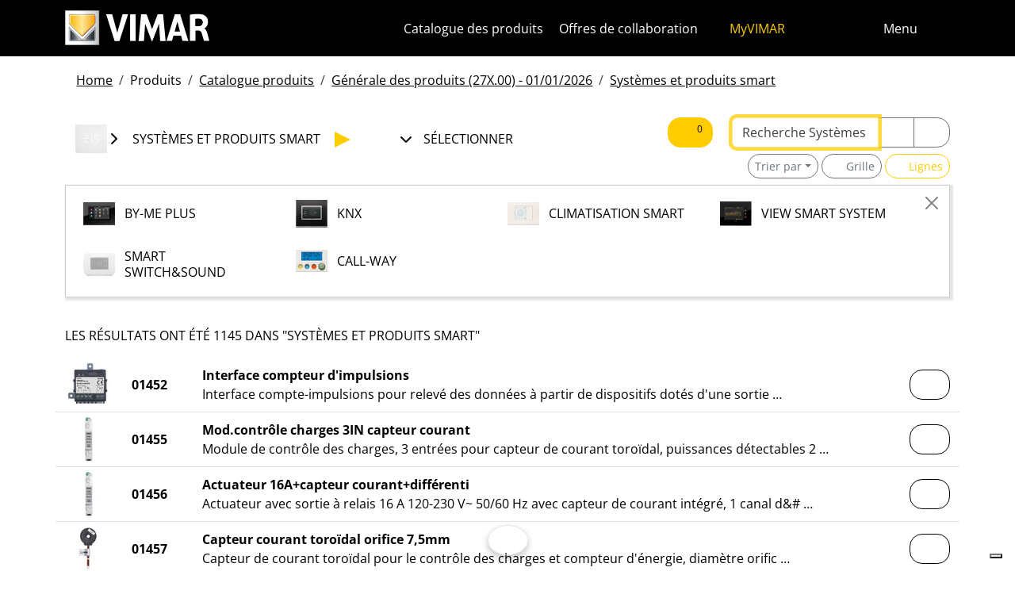

--- FILE ---
content_type: text/html; charset=utf-8
request_url: https://www.vimar.com/fr/int/catalog/product/index/liv/B0?node=L1210&term=&sby=code&sdir=desc&page=2
body_size: 13424
content:
<!DOCTYPE html>
<html lang="fr" data-bs-theme="light">
<head>
    <meta charset="utf-8">
    <meta name="viewport" content="width=device-width, initial-scale=1">
    <meta name="p:domain_verify" content="274e1c98c1027eb2e2bea68799612f07"/>
    <meta name="author" content="Vimar S.P.A."/>
    <link rel="apple-touch-icon" sizes="180x180" href="/favicons/apple-touch-icon.png?v=alQex5EpWR">
    <link rel="icon" type="image/png" sizes="32x32" href="/favicons/favicon-32x32.png?v=alQex5EpWR">
    <link rel="icon" type="image/png" sizes="16x16" href="/favicons/favicon-16x16.png?v=alQex5EpWR">
    <link rel="manifest" href="/favicons/site.webmanifest?v=alQex5EpWR">
    <link rel="mask-icon" href="/favicons/safari-pinned-tab.svg?v=alQex5EpWR" color="#5bbad5">
    <link rel="shortcut icon" href="/favicons/favicon.ico?v=alQex5EpWR">
    <meta name="apple-mobile-web-app-title" content="vimar.com">
    <meta name="application-name" content="vimar.com">
    <meta name="msapplication-TileColor" content="#da532c">
    <meta name="msapplication-config" content="/favicons/browserconfig.xml?v=alQex5EpWR">
    <meta name="theme-color" content="#ffffff">
    <title>Systèmes et produits smart - pagina </title>
    <meta property="og:title" content="Systèmes et produits smart - pagina " />
    <link href="/assets/dist/5bcysi/fonts.css" media="screen" rel="stylesheet" type="text/css" rel="preload" />
<link href="/assets/dist/5bcysi/include.css" media="screen" rel="stylesheet" type="text/css" defer="defer" />
<link href="/assets/dist/5bcysi/boot.css" media="screen" rel="stylesheet" type="text/css" defer="defer" />
<link href="/fr/int/catalog/product/index/liv/B0?node=L1210&term=&sby=code&sdir=desc" rel="canonical" />
    <style type="text/css" media="screen">
<!--
/**
 * Skip Content Block
 */
/* Make the band slide down only while a child is focused */
nav#skip-content-block:focus-within { transform: translateY(0) !important; }

/**
 * Other WCAG functionalities
 */    
-->
</style>
    <script defer="defer">
    //<!--
    document.addEventListener('DOMContentLoaded', function() {
    /**
     * Skip content block
    */
    (function () {
        // Focus management for normal in-page targets
        document.querySelectorAll('nav#skip-content-block a[href^="#"]').forEach(link => {
            link.addEventListener('click', function (e) {
                const href = this.getAttribute('href');
                const target = document.querySelector(href);
                if (!target) return;

                // If it's an offcanvas target, open it using Bootstrap APIs
                if (this.dataset.skipOffcanvas === 'true' && target.classList.contains('offcanvas')) {
                    try {
                        const oc = bootstrap.Offcanvas.getOrCreateInstance(target);
                        oc.show();

                        // When the offcanvas is shown, move focus inside it
                        target.addEventListener('shown.bs.offcanvas', function onShow() {
                            target.removeEventListener('shown.bs.offcanvas', onShow);
                            const focusable = target.querySelector('[tabindex],button,a,input,select,textarea,[role="button"]');
                            (focusable || target).focus();
                        }, { once: true });
                    } catch (err) {
                        // Fallback: just focus the panel
                        target.setAttribute('tabindex', '-1');
                        target.focus({ preventScroll: true });
                    }
                    return; // Stop here for offcanvas links
                }

                // Normal anchors: ensure target can receive focus and move focus
                setTimeout(() => {
                    if (!target.hasAttribute('tabindex')) {
                        target.setAttribute('tabindex', '-1');
                    }
                    target.focus({ preventScroll: true });
                }, 0);
            });
        });
    })();
});
    //-->
</script>
<script defer="defer" src="/assets/dist/5bcysi/include.js"></script>
<script defer="defer" src="/assets/dist/5bcysi/boot.js"></script>
<script defer="defer" src="/assets/dist/5bcysi/start.js"></script>
<script>
    //<!--
    document.addEventListener("DOMContentLoaded", function() {
    var elements = document.querySelectorAll('.menu-mobile, .menu-desktop, .menu-footer');
    [].forEach.call(elements, function(element) {
        element.addEventListener('click', function(e) {
            var trigger = e.target.closest('.menu-mobile, .menu-desktop, .menu-footer');
            console.log('datalayer click_menu ' + trigger.textContent);
            console.log(trigger.dataset.level);
            window.dataLayer = window.dataLayer || [];
            window.dataLayer.push({
                'event': 'click_menu',
                'clicked_voice': trigger.textContent,
                'menu_level': trigger.dataset.level
            });
        });
    });
});
    //-->
</script>
<script>
    //<!--
    document.addEventListener('DOMContentLoaded', function() {
    const catalog = container.resolve('catalog');
    
});
    //-->
</script>
<script>
    //<!--
    console.log('datalayer push_page_type catalog_category');
window.dataLayer = window.dataLayer || [];
window.dataLayer.push({
    'pageLang': 'fr',
    'pageType': 'catalog_category',
    'visitorId': 'undefined',
    'visitorNewsletterSubscription': 'no',
});
    //-->
</script>
    <!-- Google Tag Manager -->
<script>(function(w,d,s,l,i){w[l]=w[l]||[];w[l].push({'gtm.start':
new Date().getTime(),event:'gtm.js'});var f=d.getElementsByTagName(s)[0],
j=d.createElement(s),dl=l!='dataLayer'?'&l='+l:'';j.async=true;j.src=
'https://www.googletagmanager.com/gtm.js?id='+i+dl;f.parentNode.insertBefore(j,f);
})(window,document,'script','dataLayer','GTM-5CJ56P');</script>
<!-- End Google Tag Manager -->
</head>
<body class="d-flex flex-column min-vh-100">
    <!-- Google Tag Manager (noscript) -->
<noscript><iframe src="https://www.googletagmanager.com/ns.html?id=GTM-5CJ56P"
height="0" width="0" style="display:none;visibility:hidden"></iframe></noscript>
<!-- End Google Tag Manager (noscript) -->
    <!-- Skip Links / Link Salta Blocchi --> 
<nav id="skip-content-block" class="position-fixed top-0 start-0 w-100 d-flex justify-content-center gap-2 p-2 bg-primary shadow-sm"
    style="transform:translateY(-100%); transition:transform .2s ease-in-out; z-index: 1080;"
    aria-label="Salta blocchi">
    <a class="visually-hidden-focusable btn btn-outline-dark btn-sm" href="#main">Skip to content</a>
    <a class="visually-hidden-focusable btn btn-outline-dark btn-sm" href="#siteNav">Aller au menu de la page</a>
    <a class="visually-hidden-focusable btn btn-outline-dark btn-sm" href="#offcanvasMainMenu" data-skip-offcanvas="true">Menu d'Apri</a>
    <a class="visually-hidden-focusable btn btn-outline-dark btn-sm" href="#offcanvasSearch" data-skip-offcanvas="true">Recherche ouverte</a>
    <a class="visually-hidden-focusable btn btn-outline-dark btn-sm" href="#footer">Passer au pied de page</a>
</nav>
<div class="sticky-top bg-dark" data-bs-theme="dark">
    <nav class="navbar navbar-dark" id="siteNav" role="none" aria-label="Chef du site">
        <div class="container">
            <div class="row flex-grow-1 align-items-center">
                <div class="col">
                    <a class="navbar-brand d-flex focus-ring" href="/fr/int" aria-label="Homepage Vimar">
                        <picture>
                            <source srcset="/assets/img/logo/vimar-logo-neg.svg" media="(max-width: 991px)">
                            <img src="/assets/img/logo/vimar-neg.svg" alt="Vimar payoff negativo" height="45">
                        </picture>
                    </a>
                </div>
                <div class="col-auto navbar-text">
                     <a aria-label="Catalogue des produits" class="px-1 mx-1 d-none d-lg-inline-block underline-animate focus-ring" href="/fr/int/catalog/product" >Catalogue des produits</a> <a aria-label="Offres de collaboration" class="px-1 mx-1 d-none d-lg-inline-block underline-animate focus-ring" href="/fr/int/offres-de-collaboration-12684122.html" >Offres de collaboration</a> <a aria-label="MyVIMAR" class="me-3 text-primary underline-animate focus-ring" href="/fr/int/user/login" ><i class="fa-solid fa-user-circle me-1" ></i> MyVIMAR</a>
                </div>
                <div class="col-auto">
                    <div class="row g-0">
                        <div class="col-auto">
                            <button class="navbar-toggler focus-ring border-0 bg-transparent underline-animate px-0 mx-2" 
                                type="button" 
                                data-bs-toggle="offcanvas" 
                                data-bs-target="#offcanvasSearch" 
                                aria-controls="offcanvasSearch" 
                                aria-label="Filtres de recherche et de liens rapides">
                                    <i class="fa-solid fa-search"  aria-label="Chercher"></i>
                            </button>
                        </div>
                        <div class="col-auto">
                            <button class="navbar-toggler focus-ring border-0 bg-transparent underline-animate px-0 mx-2" 
                                type="button" 
                                data-bs-toggle="offcanvas" 
                                data-bs-target="#offcanvasMarketSelector" 
                                aria-controls="offcanvasMarketSelector" 
                                aria-label="Marchés et pays de sélection">
                                    <i class="fa-solid fa-globe"  aria-label="Nation"></i>
                            </button>
                        </div>
                        <div class="col-auto">
                            <button class="navbar-toggler focus-ring border-0 bg-transparent underline-animate" 
                                type="button" 
                                data-bs-toggle="offcanvas" 
                                data-bs-target="#offcanvasMainMenu" 
                                aria-controls="offcanvasMainMenu" 
                                aria-label="Menu principal">
                                    <span class="d-none d-xl-inline-flex">Menu</span> <i class="fa-solid fa-bars fa-lg" ></i>
                            </button>
                        </div>
                    </div>
                </div>

            </div>
        </div>
    </nav>
    <div class="offcanvas offcanvas-top pt-3 text-bg-dark" style="margin-top:4em;" tabindex="-1" id="offcanvasSearch" aria-labelledby="offcanvasSearchLabel">
        <div class="container-xl g-0 border-top border-primary">
            <div class="offcanvas-header">
                <span class="offcanvas-title text-primary" id="offcanvasSearchLabel">Rechercher sur le site</span>
                <button type="button" class="btn-close btn-close-white" data-bs-dismiss="offcanvas" aria-label="Close"></button>
            </div>
            <div class="offcanvas-body">
                <form novalidate method="get" enctype="application/x-www-form-urlencoded" action="/fr/int/search"  >
    <div class="row align-items-center" >
    <div class="col-auto" >
    <div class="input-group" >
<input type="hidden" value="ejI50_aTyKo2mROXRtq0kDx1TqfbeJXlXzSg-M9uSFk" id="hash_h" name="hash_search"/>
<label class="visually-hidden required" for="header-term">Termine da ricercare</label><input type="search" value="" id="header-term" autocomplete="off" placeholder="... terme à rechercher ..." class="form-control rounded-start-4 " name="term"/>
<label class="visually-hidden " for="search">Démarrer la recherche</label><button class="btn btn-outline-secondary rounded-end-4 " type="submit" value="" id="search" name="search"><i class="fa-solid fa-search" ></i> </button></div>
</div>
</div>
</form>
                <div class="list-group list-group-flush d-inline-flex mt-4" ><a aria-label="Les séries résidentielles" class="list-group-item list-group-item-action bg-transparent text-primary focus-ring" href="/fr/int/les-series-residentielles-13183122.html" >Les séries résidentielles</a><a aria-label="Système portier-vidéo Elvox" class="list-group-item list-group-item-action bg-transparent text-primary focus-ring" href="/fr/int/systeme-portier-video-elvox-13641122.html" >Système portier-vidéo Elvox</a><a aria-label="Smart Home & Building" class="list-group-item list-group-item-action bg-transparent text-primary focus-ring" href="/fr/int/smart-home-building-13286122.html" >Smart Home & Building</a><a aria-label="Que pouvons-nous faire pour vous ?" class="list-group-item list-group-item-action bg-transparent text-primary focus-ring" href="/fr/int/que-pouvons-nous-faire-pour-vous-4089122.html" >Que pouvons-nous faire pour vous ?</a><a aria-label="Réseau commercial" class="list-group-item list-group-item-action bg-transparent text-primary focus-ring" href="/fr/int/worldwide/network?country=it" >Réseau commercial</a><a aria-label="Canal de bricolage" class="list-group-item list-group-item-action bg-transparent text-primary focus-ring" href="https://faidate.vimar.com" >Canal de bricolage</a><a aria-label="Configurateur de couleur" class="list-group-item list-group-item-action bg-transparent text-primary focus-ring" href="https://colors.vimar.com" >Configurateur de couleur</a></div>
            </div>
        </div>
    </div>
    <div class="offcanvas offcanvas-top pt-3 text-bg-dark" style="margin-top:4em;" tabindex="-1" id="offcanvasMarketSelector" aria-labelledby="offcanvasMarketSelectorLabel" tabindex="-1">
        <div class="container-xl g-0 border-top border-primary">
            <div class="offcanvas-header">
                <span class="offcanvas-title text-primary" id="offcanvasMarketSelectorLabel">Sélectionnez le marché</span>
                <button type="button" class="btn-close btn-close-white" data-bs-dismiss="offcanvas" aria-label="Close"></button>
            </div>
            <div class="offcanvas-body">
                <div class="list-group list-group-flush d-inline-flex" ><a aria-label="Passer au site Italien pour le Italie." class="list-group-item list-group-item-action bg-transparent focus-ring" href="/it/it" data-area="it-it"><span class="text-primary" >Italien</span> - Italie</a><a aria-label="Passer au site Anglais pour le International." class="list-group-item list-group-item-action bg-transparent focus-ring" href="/en/int" data-area="en-int"><span class="text-primary" >Anglais</span> - International</a><a aria-label="Passer au site Espagnol pour le International." class="list-group-item list-group-item-action bg-transparent focus-ring" href="/es/int" data-area="es-int"><span class="text-primary" >Espagnol</span> - International</a><a aria-label="Passer au site Allemand pour le International." class="list-group-item list-group-item-action bg-transparent focus-ring" href="/de/int" data-area="de-int"><span class="text-primary" >Allemand</span> - International</a><a aria-label="Passer au site Français pour le International." class="list-group-item list-group-item-action bg-transparent focus-ring" href="/fr/int" data-area="fr-int"><span class="text-primary" >Français</span> - International</a><a aria-label="Passer au site Grec pour le Grèce." class="list-group-item list-group-item-action bg-transparent focus-ring" href="/el/gr" data-area="el-gr"><span class="text-primary" >Grec</span> - Grèce</a><a aria-label="Passer au site Chinois pour le Chine." class="list-group-item list-group-item-action bg-transparent focus-ring" href="/zh/cn" data-area="zh-cn"><span class="text-primary" >Chinois</span> - Chine</a></div>
            </div>
        </div>
    </div>
    <div class="offcanvas offcanvas-top pt-3 text-bg-dark" style="margin-top:4em;" tabindex="-1" id="offcanvasMainMenu" aria-labelledby="offcanvasMainMenuLabel">
        <div class="container-xl g-0 border-top border-primary">
            <div class="offcanvas-header">
                <span class="offcanvas-title text-primary" id="offcanvasMainMenuLabel">Sélectionnez le menu</span>
                <button type="button" class="btn-close btn-close-white" data-bs-dismiss="offcanvas" aria-label="Close"></button>
            </div>
            <div class="offcanvas-body">
                <div class="d-flex align-items-start" data-bs-theme="dark">
    <div class="nav flex-column nav-pills pe-3 border-end align-items-start" id="vPillsTabMenu" role="tablist" aria-orientation="vertical">
        <button class="nav-link fs-4 text-start" id="tabLinkMenu1590" data-bs-toggle="pill" data-bs-target="#tabPaneMenu1590" role="tab" aria-controls="tabPane1590" aria-selected="false">
    Produits
</button><button class="nav-link fs-4 text-start" id="tabLinkMenu2003" data-bs-toggle="pill" data-bs-target="#tabPaneMenu2003" role="tab" aria-controls="tabPane2003" aria-selected="false">
    Solutions
</button><button class="nav-link fs-4 text-start" id="tabLinkMenu1598" data-bs-toggle="pill" data-bs-target="#tabPaneMenu1598" role="tab" aria-controls="tabPane1598" aria-selected="false">
    Services pour professionnels
</button><button class="nav-link fs-4 text-start" id="tabLinkMenu1593" data-bs-toggle="pill" data-bs-target="#tabPaneMenu1593" role="tab" aria-controls="tabPane1593" aria-selected="false">
    News & documentation
</button><button class="nav-link fs-4 text-start" id="tabLinkMenu1897" data-bs-toggle="pill" data-bs-target="#tabPaneMenu1897" role="tab" aria-controls="tabPane1897" aria-selected="false">
    Contactez-nous
</button><button class="nav-link fs-4 text-start" id="tabLinkMenu2028" data-bs-toggle="pill" data-bs-target="#tabPaneMenu2028" role="tab" aria-controls="tabPane2028" aria-selected="false">
    L'Entreprise
</button>
    </div>
    <div class="tab-content" id="tabContentMenu">
        <div class="tab-pane fade " id="tabPaneMenu1590" role="tabpanel" aria-labelledby="tabLinkMenu1590">
    <ul class="nav flex-column">
        <li class="nav-item">
    <a class="nav-link text-primary" href="/fr/int/les-series-residentielles-13183122.html" target="" rel="">Les séries résidentielles</a>
</li><li class="nav-item">
    <a class="nav-link text-primary" href="/fr/int/smart-home-building-13286122.html" target="" rel="">Smart home &amp; building</a>
</li><li class="nav-item">
    <a class="nav-link text-primary" href="/fr/int/systeme-portier-video-elvox-13641122.html" target="" rel="">Portier-vidéo</a>
</li><li class="nav-item">
    <a class="nav-link text-primary" href="/fr/int/securite-13698122.html" target="" rel="">Sécurité</a>
</li><li class="nav-item">
    <a class="nav-link text-primary" href="/fr/int/infrastructure-de-l-installation-13710122.html" target="" rel="">Infrastructure de l&#039;installation</a>
</li><li class="nav-item">
    <a class="nav-link text-primary" href="/fr/int/installation-provisoire-13704122.html" target="" rel="">Installation provisoire</a>
</li><li class="nav-item">
    <a class="nav-link text-primary" href="/fr/int/catalog/product" target="" rel="">Catalogue produits</a>
</li><li class="nav-item">
    <a class="nav-link text-primary" href="/fr/int/catalog/obsolete" target="" rel="">Produits hors catalogue</a>
</li>
    </ul>
</div><div class="tab-pane fade " id="tabPaneMenu2003" role="tabpanel" aria-labelledby="tabLinkMenu2003">
    <ul class="nav flex-column">
        <li class="nav-item">
    <a class="nav-link text-primary" href="/fr/int/connectez-votre-maison-17976122.html" target="" rel="">Maison intelligente</a>
</li><li class="nav-item">
    <a class="nav-link text-primary" href="/fr/int/immotique-pour-hotels-17774122.html" target="" rel="">Immotique pour hôtels</a>
</li><li class="nav-item">
    <a class="nav-link text-primary" href="/fr/int/marine-17767122.html" target="" rel="">Marine</a>
</li>
    </ul>
</div><div class="tab-pane fade " id="tabPaneMenu1598" role="tabpanel" aria-labelledby="tabLinkMenu1598">
    <ul class="nav flex-column">
        <li class="nav-item">
    <a class="nav-link text-primary" href="/fr/int/vimar-campus-18325122.html" target="" rel="">Formation</a>
</li><li class="nav-item">
    <a class="nav-link text-primary" href="/fr/int/view-vimar-portal-16604122.html" target="" rel="">View Cloud Services</a>
</li><li class="nav-item">
    <a class="nav-link text-primary" href="/fr/int/support-et-view-cloud-18333122.html" target="" rel="">Support technique</a>
</li><li class="nav-item">
    <a class="nav-link text-primary" href="/fr/int/article/faq" target="" rel="">Faq</a>
</li><li class="nav-item">
    <a class="nav-link text-primary" href="/fr/int/logiciels-et-applications-18107122.html" target="" rel="">App &amp; Software</a>
</li><li class="nav-item">
    <a class="nav-link text-primary" href="/fr/int/service/register" target="" rel="">Enregistrement du produit</a>
</li><li class="nav-item">
    <a class="nav-link text-primary" href="/fr/int/integrations-18743122.html" target="" rel="">Intégrations</a>
</li>
    </ul>
</div><div class="tab-pane fade " id="tabPaneMenu1593" role="tabpanel" aria-labelledby="tabLinkMenu1593">
    <ul class="nav flex-column">
        <li class="nav-item">
    <a class="nav-link text-primary" href="/fr/int/catalog/document" target="" rel="">Catalogues et brochures</a>
</li><li class="nav-item">
    <a class="nav-link text-primary" href="/fr/int/article/news" target="" rel="">News</a>
</li><li class="nav-item">
    <a class="nav-link text-primary" href="/fr/int/article/references" target="" rel="">Références</a>
</li><li class="nav-item">
    <a class="nav-link text-primary" href="/fr/int/article/fair" target="" rel="">Salons</a>
</li><li class="nav-item">
    <a class="nav-link text-primary" href="/fr/int/videos-et-tutoriels-18530122.html" target="" rel="">Vidéos</a>
</li><li class="nav-item">
    <a class="nav-link text-primary" href="/fr/int/album-images-14139122.html" target="" rel="">Albums photos</a>
</li>
    </ul>
</div><div class="tab-pane fade " id="tabPaneMenu1897" role="tabpanel" aria-labelledby="tabLinkMenu1897">
    <ul class="nav flex-column">
        <li class="nav-item">
    <a class="nav-link text-primary" href="/fr/int/que-pouvons-nous-faire-pour-vous-4089122.html" target="" rel="">Contactez-nous</a>
</li><li class="nav-item">
    <a class="nav-link text-primary" href="/fr/int/worldwide/network?type=commercial" target="" rel="">Réseau commercial</a>
</li>
    </ul>
</div><div class="tab-pane fade " id="tabPaneMenu2028" role="tabpanel" aria-labelledby="tabLinkMenu2028">
    <ul class="nav flex-column">
        <li class="nav-item">
    <a class="nav-link text-primary" href="/fr/int/l-entreprise-13129122.html" target="" rel="">Notre entreprise</a>
</li><li class="nav-item">
    <a class="nav-link text-primary" href="/fr/int/offres-de-collaboration-12684122.html" target="" rel="">Travailler avec nous</a>
</li><li class="nav-item">
    <a class="nav-link text-primary" href="/fr/int/qui-sommes-nous-1289122.html" target="" rel="">Où sommes-nous</a>
</li><li class="nav-item">
    <a class="nav-link text-primary" href="/fr/int/vers-un-futur-plus-durable-et-responsable-16542122.html" target="" rel="">Durabilité</a>
</li>
    </ul>
</div>
    </div>
</div>
            </div>
        </div>
    </div>
</div>
<div id="scroll-sentinel" data-scroll-sentinel=""></div>
    <main id="main" class="flex-grow-1" aria-label="Contenu de la page">
    <div class="container">
        <script>    if (!window.__vimarFlashListenerInstalled) {
      window.__vimarFlashListenerInstalled = true;

      function ensureEmitter() {
        var el = document.querySelector('#flash-emitter');
        if (!el) {
          el = document.createElement('div');
          el.id = 'flash-emitter';
          document.body.prepend(el);
        }
        // Fixed full-width, hidden by default (no padding/gap while empty)
        el.classList.add('position-fixed','top-0','start-0','end-0','d-none');
        // Make sure it's above offcanvas/backdrop but not eating clicks
        el.style.zIndex = '1090';        // > Bootstrap offcanvas/backdrop
        el.style.pointerEvents = 'none'; // container doesn't block underlying UI

        return el;
      }

      function showContainer(c) {
        c.classList.remove('d-none');
        c.classList.add('d-flex','flex-column','p-2','gap-2');
      }

      function hideContainerIfEmpty(c) {
        if (!c.querySelector('.alert.show, .alert')) {
          // Remove spacing utilities so height=0, then hide
          c.classList.remove('d-flex','flex-column','p-2','gap-2');
          c.classList.add('d-none');
        }
      }

      var emitter = ensureEmitter();

      document.addEventListener('flashEvent', function(e) {
        var data = e.detail || {};
        var target = e.target;

        var type = (data.type || 'info').toLowerCase();
        var cls = 'alert-info';
        if (type === 'success') cls = 'alert-success';
        else if (type === 'danger' || type === 'error') cls = 'alert-danger';
        else if (type === 'warning') cls = 'alert-warning';
        else if (type === 'primary') cls = 'alert-primary';
        else if (type === 'secondary') cls = 'alert-secondary';
        else if (type === 'dark') cls = 'alert-dark';
        else if (type === 'light') cls = 'alert-light';

        // Build full-width alert bar
        var alert = document.createElement('div');
        alert.className = 'alert ' + cls + ' alert-dismissible mb-0 rounded-3 shadow-sm border-0 fade';
        alert.setAttribute('role', 'alert');
        // allow interactions on the actual alert
        alert.style.pointerEvents = 'auto';

        var container = document.createElement('div');
        container.className = 'container d-flex align-items-center justify-content-between';

        var msg = document.createElement('div');
        msg.className = 'me-2';
        msg.textContent = data.message || '';

        var closeBtn = document.createElement('button');
        closeBtn.type = 'button';
        closeBtn.className = 'btn-close';
        closeBtn.setAttribute('data-bs-dismiss', 'alert');
        closeBtn.setAttribute('aria-label', 'Close');

        container.appendChild(msg);
        container.appendChild(closeBtn);
        alert.appendChild(container);

        showContainer(target);
        target.prepend(alert);

        // Show (Bootstrap fade)
        requestAnimationFrame(function(){ alert.classList.add('show'); });

        // Auto-dismiss with pause on hover
        var remaining = 5000;
        var start = Date.now();
        var timer = remaining > 0 ? setTimeout(closeNow, remaining) : null;

        function closeNow(){
          try {
            if (window.bootstrap && bootstrap.Alert) {
              bootstrap.Alert.getOrCreateInstance(alert).close();
            } else {
              alert.classList.remove('show');
              setTimeout(function(){ alert.remove(); hideContainerIfEmpty(target); }, 150);
            }
          } catch (_) { alert.remove(); hideContainerIfEmpty(target); }
        }

        alert.addEventListener('mouseenter', function(){
          if (timer) { clearTimeout(timer); timer = null; remaining -= (Date.now() - start); }
        });
        alert.addEventListener('mouseleave', function(){
          if (remaining > 0) { start = Date.now(); timer = setTimeout(closeNow, remaining); }
        });

        // When closed (via button or programmatically), hide container if it's empty
        alert.addEventListener('closed.bs.alert', function(){ hideContainerIfEmpty(target); });
        // Fallback if Bootstrap JS isn't present
        alert.addEventListener('transitionend', function(ev){
          if (!alert.classList.contains('show') && (ev.propertyName === 'opacity')) {
            if (!document.querySelector('#flash-emitter .alert')) hideContainerIfEmpty(target);
          }
        });
      });
    }</script><div id="flash-emitter" class="position-fixed top-0 start-0 end-0 z-3 d-none"></div><script>    (function(){
      var run = function(){  };
      if (document.readyState === 'loading') {
        document.addEventListener('DOMContentLoaded', run, { once: true });
      } else { run(); }
    })();</script> <div class="container mt-3">
    <nav data-scroller="horizontal">
    <ol class="breadcrumb">
        <li class="breadcrumb-item"><a aria-label="" class=" focus-ring" href="/fr/int/smart-home-domotique-appareils-electriques-vimar-energia-positiv-9906122.html" >Home</a></li><li class="breadcrumb-item">Produits</li><li class="breadcrumb-item"><a aria-label="" class=" focus-ring" href="/fr/int/catalog/product" >Catalogue produits</a></li><li class="breadcrumb-item"><a aria-label="" class=" focus-ring" href="/fr/int/catalog/product" >Générale des produits (27X.00) - 01/01/2026</a></li><li class="breadcrumb-item"><a aria-label="" class=" focus-ring" href="/fr/int/catalog/product/index/liv/B0?page=1" >Systèmes et produits smart</a></li>
    </ol>
</nav>
</div>
    </div>
    <div class="container-xl" id="catalog" data-catalog-namespace="catalog" data-catalog-baseurl="/fr/int/catalog/product">

    <div id="catalog-list-detail"><div data-catalog-namespace="catalog/detail" id="catalog-detail"></div><div class="row justify-content-lg-between mt-3 mb-3">
    <div class="col-12 col-lg-7 col-xl-8 order-1 mb-4 mb-lg-0"><div class="hztree-buttons" data-scroller="horizontal">
    <ul class="list-inline d-flex justify-content-center align-items-center">
        <li class="list-inline-item">
    <button class="btn btn-link text-uppercase text-decoration-none collapsed d-flex align-items-center gap-2 collapsed" type="button" data-bs-toggle="collapse" data-bs-target="#collapse-nB0" aria-expanded="false">
        <img src="/irj/go/km/docs/z_catalogo/TREEBITMAPS/B0-SistemiEProdottiSmart.105639.jpg" alt="Systèmes et produits smart" width="40" height="40"> <span>Systèmes et produits smart</span>
    </button>
</li><li class="list-inline-item">
    <button class="btn btn-link text-uppercase text-decoration-none collapsed d-flex align-items-center gap-2 " type="button" data-bs-toggle="collapse" data-bs-target="#collapse-n" aria-expanded="true">
        <i class="fa-solid fa-plus-circle fa-2x fa-fw" ></i> <span>Sélectionner</span>
    </button>
</li>
    </ul>
</div></div>
    <div class="col-12 order-2 order-lg-3"><div class="hztree-modals text-uppercase" id="collapses">
    <div class="collapse " id="collapse-nB0" data-bs-parent="#collapses">
    <div class="collapse-content">
        <button type="button" class="btn-close float-end" data-bs-toggle="collapse" data-bs-target="#collapse-nB0" aria-label="Close"></button>
        <div class="row" data-grid-mode="resize">
            <div class="col-12 col-sm-6 col-md-4 col-lg-4 col-xl-3" data-grid-item="master">
    <a id="lf-A0" href="/fr/int/catalog/product/index/liv/A0?node=L1210&amp;term=&amp;sby=code&amp;sdir=desc&amp;page=1" class="d-inline-flex align-items-center text-decoration-none"><img src="/irj/go/km/docs/z_catalogo/TREEBITMAPS/A0-SerieCivili.105599.jpg" width="40" height="40"><span class="mx-2 p-1">Séries résidentielles</span></a>
</div><div class="col-12 col-sm-6 col-md-4 col-lg-4 col-xl-3" data-grid-item="master">
    <a id="lf-B0" href="/fr/int/catalog/product/index/liv/B0?node=L1210&amp;term=&amp;sby=code&amp;sdir=desc&amp;page=1" class="d-inline-flex align-items-center text-decoration-none"><img src="/irj/go/km/docs/z_catalogo/TREEBITMAPS/B0-SistemiEProdottiSmart.105639.jpg" width="40" height="40"><span class="selected mx-2 p-1">Systèmes et produits smart</span></a>
</div><div class="col-12 col-sm-6 col-md-4 col-lg-4 col-xl-3" data-grid-item="master">
    <a id="lf-C0" href="/fr/int/catalog/product/index/liv/C0?node=L1210&amp;term=&amp;sby=code&amp;sdir=desc&amp;page=1" class="d-inline-flex align-items-center text-decoration-none"><img src="/irj/go/km/docs/z_catalogo/TREEBITMAPS/C0-InfrastrutturaDiImpianto.105645.jpg" width="40" height="40"><span class="mx-2 p-1">Infrastructure d'installation</span></a>
</div><div class="col-12 col-sm-6 col-md-4 col-lg-4 col-xl-3" data-grid-item="master">
    <a id="lf-D0" href="/fr/int/catalog/product/index/liv/D0?node=L1210&amp;term=&amp;sby=code&amp;sdir=desc&amp;page=1" class="d-inline-flex align-items-center text-decoration-none"><img src="/irj/go/km/docs/z_catalogo/TREEBITMAPS/D0-InstallazioneVolante.105648.jpg" width="40" height="40"><span class="mx-2 p-1">Installation provisoire</span></a>
</div><div class="col-12 col-sm-6 col-md-4 col-lg-4 col-xl-3" data-grid-item="master">
    <a id="lf-E0" href="/fr/int/catalog/product/index/liv/E0?node=L1210&amp;term=&amp;sby=code&amp;sdir=desc&amp;page=1" class="d-inline-flex align-items-center text-decoration-none"><img src="/irj/go/km/docs/z_catalogo/TREEBITMAPS/E0-ElvoxVideocitofonia.105652.jpg" width="40" height="40"><span class="mx-2 p-1">ELVOX Système portier-vidéo</span></a>
</div><div class="col-12 col-sm-6 col-md-4 col-lg-4 col-xl-3" data-grid-item="master">
    <a id="lf-F0" href="/fr/int/catalog/product/index/liv/F0?node=L1210&amp;term=&amp;sby=code&amp;sdir=desc&amp;page=1" class="d-inline-flex align-items-center text-decoration-none"><img src="/irj/go/km/docs/z_catalogo/TREEBITMAPS/F0-Sicurezza.105663.jpg" width="40" height="40"><span class="mx-2 p-1">Sécurité</span></a>
</div>
        </div>
    </div>
</div><div class="collapse show" id="collapse-n" data-bs-parent="#collapses">
    <div class="collapse-content">
        <button type="button" class="btn-close float-end" data-bs-toggle="collapse" data-bs-target="#collapse-n" aria-label="Close"></button>
        <div class="row" data-grid-mode="resize">
            <div class="col-12 col-sm-6 col-md-4 col-lg-4 col-xl-3" data-grid-item="master">
    <a id="lf-B0L110" href="/fr/int/catalog/product/index/liv/B0L110?node=L1210&amp;term=&amp;sby=code&amp;sdir=desc&amp;page=1" class="d-inline-flex align-items-center text-decoration-none"><img src="/irj/go/km/docs/z_catalogo/TREEBITMAPS/B0L110-By-MePlus.105640.jpg" width="40" height="40"><span class="mx-2 p-1">By-me Plus</span></a>
</div><div class="col-12 col-sm-6 col-md-4 col-lg-4 col-xl-3" data-grid-item="master">
    <a id="lf-B0L111" href="/fr/int/catalog/product/index/liv/B0L111?node=L1210&amp;term=&amp;sby=code&amp;sdir=desc&amp;page=1" class="d-inline-flex align-items-center text-decoration-none"><img src="/irj/go/km/docs/z_catalogo/TREEBITMAPS/B0L111-Knx.105641.jpg" width="40" height="40"><span class="mx-2 p-1">KNX</span></a>
</div><div class="col-12 col-sm-6 col-md-4 col-lg-4 col-xl-3" data-grid-item="master">
    <a id="lf-B0L112" href="/fr/int/catalog/product/index/liv/B0L112?node=L1210&amp;term=&amp;sby=code&amp;sdir=desc&amp;page=1" class="d-inline-flex align-items-center text-decoration-none"><img src="/irj/go/km/docs/z_catalogo/TREEBITMAPS/B0L112-SmartClima.105642.jpg" width="40" height="40"><span class="mx-2 p-1">Climatisation smart</span></a>
</div><div class="col-12 col-sm-6 col-md-4 col-lg-4 col-xl-3" data-grid-item="master">
    <a id="lf-B0L113" href="/fr/int/catalog/product/index/liv/B0L113?node=L1210&amp;term=&amp;sby=code&amp;sdir=desc&amp;page=1" class="d-inline-flex align-items-center text-decoration-none"><img src="/irj/go/km/docs/z_catalogo/TREEBITMAPS/B0L113-ViewSmartSystem.111982.jpg" width="40" height="40"><span class="mx-2 p-1">View smart system</span></a>
</div><div class="col-12 col-sm-6 col-md-4 col-lg-4 col-xl-3" data-grid-item="master">
    <a id="lf-B0L114" href="/fr/int/catalog/product/index/liv/B0L114?node=L1210&amp;term=&amp;sby=code&amp;sdir=desc&amp;page=1" class="d-inline-flex align-items-center text-decoration-none"><img src="/irj/go/km/docs/z_catalogo/TREEBITMAPS/B0L114-SmartSwitch_Sound.105643.jpg" width="40" height="40"><span class="mx-2 p-1">Smart switch&sound</span></a>
</div><div class="col-12 col-sm-6 col-md-4 col-lg-4 col-xl-3" data-grid-item="master">
    <a id="lf-B0L115" href="/fr/int/catalog/product/index/liv/B0L115?node=L1210&amp;term=&amp;sby=code&amp;sdir=desc&amp;page=1" class="d-inline-flex align-items-center text-decoration-none"><img src="/irj/go/km/docs/z_catalogo/TREEBITMAPS/B0L115-Call-Way.105644.jpg" width="40" height="40"><span class="mx-2 p-1">Call-way</span></a>
</div>
        </div>
    </div>
</div>
</div></div>
    <div class="col-12 col-lg-5 col-xl-4 order-3 order-lg-2 mb-lg-2">
        <div class="search-portfolio"><form novalidate method="get" enctype="application/x-www-form-urlencoded" action="/fr/int/catalog/product/search"  >
    <div class="row">
<input type="hidden" value="q9cKLNMEgNw2rE47Q08dXW2vt1hhlzyo5WXkt564LLs" id="hash_catalog" name="hash_catalog"/>
<input type="hidden" value="B0" id="node" name="node"/><div class="col-auto" >
    <button class="btn btn-primary" id="catalog-portfolio" data-bs-toggle="modal" data-bs-target="#catalog-cart" type="button" title="Carnet">
    <i class="fa-solid fa-briefcase" ></i> <sup data-catalog-namespace="catalog/cart/trigger/num" class="label label-primary pe-0">0</sup>
</button>
</div>
<label class="visually-hidden " for="term">Texte de recherche</label><div class="col" >
    <div class="input-group">
    <input type="text" value="" autofocus placeholder="Recherche Systèmes et produits smart" class="form-control form-control " id="term" name="term"/><a title="Cliquez pour rechercher dans tout le catalogue" href="/fr/int/catalog/product/search?liv=B0&amp;term=" type="button" class="btn btn-outline-secondary" aria-label="Restart from source node">
    <i class="fa-solid fa-times"></i>
</a><button id="searchBtn" type="submit" class="btn btn-outline-secondary"><i class="fa-solid fa-search"></i></button>
</div>
</div></div>
</form><ul class="nav justify-content-end mt-2">
                    <li class="nav-item dropdown">
                        <a class="dropdown-toggle border-secondary text-secondary me-1 btn btn-sm"
                            data-bs-toggle="dropdown" href="#" role="button" aria-haspopup="true" aria-expanded="false">Trier par</a>
                        <div class="dropdown-menu"><a class="dropdown-item small" href="/fr/int/catalog/product/search?node=B0&amp;term=&amp;sby=code&amp;sdir=asc"><i class="fa-regular fa-check-square"></i>
                                    <span>Code</span><i class="fa-solid fa-sort-alpha-up-alt"></i></a><a class="dropdown-item small" href="/fr/int/catalog/product/search?node=B0&amp;term=&amp;sby=desc&amp;sdir=asc"><i class="fa-regular fa-square"></i>
                                    <span>Description</span><i class="fa-solid fa-sort-alpha-down"></i></a>                        </div>
                    </li>
                    <li class="nav-item d-inline-flex" data-catalog-namespace="catalog/switchview">
                        <div class="d-inline-flex">
    <button aria-label="Switch to grid view" data-action="switch-view-box" id="switchBOX" class="btn btn-sm me-1 btn-outline-secondary" title="Affichage de la grille">
        <i class="fa-solid fa-th fa-fw"></i> <span class="d-none d-sm-inline-block">Grille</span>
    </button>
    <button aria-label="Switch to row view" data-action="switch-view-row" id="switchROW" class="btn btn-sm btn-outline-primary" title="Affichage rayé">
        <i class="fa-solid fa-list-ul fa-fw"></i> <span class="d-none d-sm-inline-block">Lignes</span>
    </button>
</div>                    </li>
                </ul>        </div>
    </div>
</div><p class="text-uppercase">Les résultats ont été 1145 dans "Systèmes et produits smart"</p><div class="row mb-3" data-grid-mode="resize" >
    <div class="col-12" data-catalog-namespace="catalog/product" data-catalog-code="01452" data-catalog-url="/fr/int/catalog/product/index/code/01452">
    <div class="row align-items-center justify-content-between mb-4 mb-sm-0 border-bottom" >
    <div class="col" >
    <a aria-label="" class="text-decoration-none focus-ring" href="/fr/int/catalog/product/index/code/01452" target=""><div class="row align-items-center py-1" id="P01452">
    <div class="col-auto" >
    <img class="img-fluid " alt="01452" src="/cache/images/catalog/01452-vimar-apparecchi-da-parete-interfaccia-conta-impulsi.56593-75db6b9537bb.webp" width="60" height="60" />
</div><div class="col-2 col-xl-1 d-none d-sm-block" >
    <strong class="text-break" >01452</strong>
</div><div class="col d-none d-md-block" >
    <strong class="d-block" >Interface compteur d&#039;impulsions</strong><span class="m-0 text-break" >Interface compte-impulsions pour relevé des données à partir de dispositifs dotés d&#039;une sortie  &hellip;</span>
</div><div class="col d-block d-md-none text-truncate" >
    <strong class="d-block d-sm-none" >01452</strong><strong class="" >Interface compteur d&#039;impulsions</strong>
</div><div class="col-auto text-end" >
    
</div>
</div></a>
</div><div class="col-auto d-none d-sm-block" >
    <span aria-label="Ajouter le produit à votre portefeuille" class="btn btn-outline-dark" data-tippy="page" data-tippy-event="click" data-tippy-source="page" data-tippy-content="Ajouté au portefeuille" role="button" data-action="cart-item-add"><i class="fa-solid fa-bookmark fa-lg" ></i></span>
</div>
</div>
</div><div class="col-12" data-catalog-namespace="catalog/product" data-catalog-code="01455" data-catalog-url="/fr/int/catalog/product/index/code/01455">
    <div class="row align-items-center justify-content-between mb-4 mb-sm-0 border-bottom" >
    <div class="col" >
    <a aria-label="" class="text-decoration-none focus-ring" href="/fr/int/catalog/product/index/code/01455" target=""><div class="row align-items-center py-1" id="P01455">
    <div class="col-auto" >
    <img class="img-fluid " alt="01455" src="/cache/images/catalog/01455-vimar-apparecchi-da-parete-modulo-controllo-carichi-3-in-sens-tor.56594-cc9c2bc3b932.webp" width="60" height="60" />
</div><div class="col-2 col-xl-1 d-none d-sm-block" >
    <strong class="text-break" >01455</strong>
</div><div class="col d-none d-md-block" >
    <strong class="d-block" >Mod.contrôle charges 3IN capteur courant</strong><span class="m-0 text-break" >Module de contrôle des charges, 3 entrées pour capteur de courant toroïdal, puissances détectables 2 &hellip;</span>
</div><div class="col d-block d-md-none text-truncate" >
    <strong class="d-block d-sm-none" >01455</strong><strong class="" >Mod.contrôle charges 3IN capteur courant</strong>
</div><div class="col-auto text-end" >
    
</div>
</div></a>
</div><div class="col-auto d-none d-sm-block" >
    <span aria-label="Ajouter le produit à votre portefeuille" class="btn btn-outline-dark" data-tippy="page" data-tippy-event="click" data-tippy-source="page" data-tippy-content="Ajouté au portefeuille" role="button" data-action="cart-item-add"><i class="fa-solid fa-bookmark fa-lg" ></i></span>
</div>
</div>
</div><div class="col-12" data-catalog-namespace="catalog/product" data-catalog-code="01456" data-catalog-url="/fr/int/catalog/product/index/code/01456">
    <div class="row align-items-center justify-content-between mb-4 mb-sm-0 border-bottom" >
    <div class="col" >
    <a aria-label="" class="text-decoration-none focus-ring" href="/fr/int/catalog/product/index/code/01456" target=""><div class="row align-items-center py-1" id="P01456">
    <div class="col-auto" >
    <img class="img-fluid " alt="01456" src="/cache/images/catalog/01456-vimar-apparecchi-da-parete-attuatore-rele-16a-sens-cor-sens-diff.56595-cc9c2bc3b932.webp" width="60" height="60" />
</div><div class="col-2 col-xl-1 d-none d-sm-block" >
    <strong class="text-break" >01456</strong>
</div><div class="col d-none d-md-block" >
    <strong class="d-block" >Actuateur 16A+capteur courant+différenti</strong><span class="m-0 text-break" >Actuateur avec sortie à relais 16 A 120-230 V~ 50/60 Hz avec capteur de courant intégré, 1 canal d&# &hellip;</span>
</div><div class="col d-block d-md-none text-truncate" >
    <strong class="d-block d-sm-none" >01456</strong><strong class="" >Actuateur 16A+capteur courant+différenti</strong>
</div><div class="col-auto text-end" >
    
</div>
</div></a>
</div><div class="col-auto d-none d-sm-block" >
    <span aria-label="Ajouter le produit à votre portefeuille" class="btn btn-outline-dark" data-tippy="page" data-tippy-event="click" data-tippy-source="page" data-tippy-content="Ajouté au portefeuille" role="button" data-action="cart-item-add"><i class="fa-solid fa-bookmark fa-lg" ></i></span>
</div>
</div>
</div><div class="col-12" data-catalog-namespace="catalog/product" data-catalog-code="01457" data-catalog-url="/fr/int/catalog/product/index/code/01457">
    <div class="row align-items-center justify-content-between mb-4 mb-sm-0 border-bottom" >
    <div class="col" >
    <a aria-label="" class="text-decoration-none focus-ring" href="/fr/int/catalog/product/index/code/01457" target=""><div class="row align-items-center py-1" id="P01457">
    <div class="col-auto" >
    <img class="img-fluid " alt="01457" src="/cache/images/catalog/01457-vimar-apparecchi-da-parete-sensore-corrente-toroidale-foro-da-7_5mm.56596-cc9c2bc3b932.webp" width="60" height="60" />
</div><div class="col-2 col-xl-1 d-none d-sm-block" >
    <strong class="text-break" >01457</strong>
</div><div class="col d-none d-md-block" >
    <strong class="d-block" >Capteur courant toroïdal orifice 7,5mm</strong><span class="m-0 text-break" >Capteur de courant toroïdal pour le contrôle des charges et compteur d&#039;énergie, diamètre orific &hellip;</span>
</div><div class="col d-block d-md-none text-truncate" >
    <strong class="d-block d-sm-none" >01457</strong><strong class="" >Capteur courant toroïdal orifice 7,5mm</strong>
</div><div class="col-auto text-end" >
    
</div>
</div></a>
</div><div class="col-auto d-none d-sm-block" >
    <span aria-label="Ajouter le produit à votre portefeuille" class="btn btn-outline-dark" data-tippy="page" data-tippy-event="click" data-tippy-source="page" data-tippy-content="Ajouté au portefeuille" role="button" data-action="cart-item-add"><i class="fa-solid fa-bookmark fa-lg" ></i></span>
</div>
</div>
</div><div class="col-12" data-catalog-namespace="catalog/product" data-catalog-code="01458" data-catalog-url="/fr/int/catalog/product/index/code/01458">
    <div class="row align-items-center justify-content-between mb-4 mb-sm-0 border-bottom" >
    <div class="col" >
    <a aria-label="" class="text-decoration-none focus-ring" href="/fr/int/catalog/product/index/code/01458" target=""><div class="row align-items-center py-1" id="P01458">
    <div class="col-auto" >
    <img class="img-fluid " alt="01458" src="/cache/images/catalog/01458-vimar-apparecchi-da-parete-sensore-corrente-toroidale-foro-da-19-mm.56597-cc9c2bc3b932.webp" width="60" height="60" />
</div><div class="col-2 col-xl-1 d-none d-sm-block" >
    <strong class="text-break" >01458</strong>
</div><div class="col d-none d-md-block" >
    <strong class="d-block" >Capteur courant toroïdal orifice 19mm</strong><span class="m-0 text-break" >Capteur de courant toroïdal pour le contrôle des charges et compteur d&#039;énergie, diamètre orific &hellip;</span>
</div><div class="col d-block d-md-none text-truncate" >
    <strong class="d-block d-sm-none" >01458</strong><strong class="" >Capteur courant toroïdal orifice 19mm</strong>
</div><div class="col-auto text-end" >
    
</div>
</div></a>
</div><div class="col-auto d-none d-sm-block" >
    <span aria-label="Ajouter le produit à votre portefeuille" class="btn btn-outline-dark" data-tippy="page" data-tippy-event="click" data-tippy-source="page" data-tippy-content="Ajouté au portefeuille" role="button" data-action="cart-item-add"><i class="fa-solid fa-bookmark fa-lg" ></i></span>
</div>
</div>
</div><div class="col-12" data-catalog-namespace="catalog/product" data-catalog-code="01459" data-catalog-url="/fr/int/catalog/product/index/code/01459">
    <div class="row align-items-center justify-content-between mb-4 mb-sm-0 border-bottom" >
    <div class="col" >
    <a aria-label="" class="text-decoration-none focus-ring" href="/fr/int/catalog/product/index/code/01459" target=""><div class="row align-items-center py-1" id="P01459">
    <div class="col-auto" >
    <img class="img-fluid " alt="01459" src="/cache/images/catalog/01459-vimar-apparecchi-da-parete-sensore-corrente-differenziale-toroidale.56598-cc9c2bc3b932.webp" width="60" height="60" />
</div><div class="col-2 col-xl-1 d-none d-sm-block" >
    <strong class="text-break" >01459</strong>
</div><div class="col d-none d-md-block" >
    <strong class="d-block" >Capteur courant différentiel toroïdal</strong><span class="m-0 text-break" >Capteur de courant différentiel toroïdal pour actuateur d&#039;énergie, diamètre orifice 9 mm, longu &hellip;</span>
</div><div class="col d-block d-md-none text-truncate" >
    <strong class="d-block d-sm-none" >01459</strong><strong class="" >Capteur courant différentiel toroïdal</strong>
</div><div class="col-auto text-end" >
    
</div>
</div></a>
</div><div class="col-auto d-none d-sm-block" >
    <span aria-label="Ajouter le produit à votre portefeuille" class="btn btn-outline-dark" data-tippy="page" data-tippy-event="click" data-tippy-source="page" data-tippy-content="Ajouté au portefeuille" role="button" data-action="cart-item-add"><i class="fa-solid fa-bookmark fa-lg" ></i></span>
</div>
</div>
</div><div class="col-12" data-catalog-namespace="catalog/product" data-catalog-code="01465" data-catalog-url="/fr/int/catalog/product/index/code/01465">
    <div class="row align-items-center justify-content-between mb-4 mb-sm-0 border-bottom" >
    <div class="col" >
    <a aria-label="" class="text-decoration-none focus-ring" href="/fr/int/catalog/product/index/code/01465" target=""><div class="row align-items-center py-1" id="P01465">
    <div class="col-auto" >
    <img class="img-fluid " alt="01465" src="/cache/images/catalog/01465-vimar-apparecchi-da-parete-regolatore-climatico-impianti-termici.56599-cc9c2bc3b932.webp" width="60" height="60" />
</div><div class="col-2 col-xl-1 d-none d-sm-block" >
    <strong class="text-break" >01465</strong>
</div><div class="col d-none d-md-block" >
    <strong class="d-block" >Variateur climatique système thermique</strong><span class="m-0 text-break" >Variateur climatique pour installations thermiques, dispositif de contrôle de la température classe  &hellip;</span>
</div><div class="col d-block d-md-none text-truncate" >
    <strong class="d-block d-sm-none" >01465</strong><strong class="" >Variateur climatique système thermique</strong>
</div><div class="col-auto text-end" >
    
</div>
</div></a>
</div><div class="col-auto d-none d-sm-block" >
    <span aria-label="Ajouter le produit à votre portefeuille" class="btn btn-outline-dark" data-tippy="page" data-tippy-event="click" data-tippy-source="page" data-tippy-content="Ajouté au portefeuille" role="button" data-action="cart-item-add"><i class="fa-solid fa-bookmark fa-lg" ></i></span>
</div>
</div>
</div><div class="col-12" data-catalog-namespace="catalog/product" data-catalog-code="01466.1" data-catalog-url="/fr/int/catalog/product/index/code/01466.1">
    <div class="row align-items-center justify-content-between mb-4 mb-sm-0 border-bottom" >
    <div class="col" >
    <a aria-label="" class="text-decoration-none focus-ring" href="/fr/int/catalog/product/index/code/01466.1" target=""><div class="row align-items-center py-1" id="P01466-1">
    <div class="col-auto" >
    <img class="img-fluid " alt="01466.1" src="/cache/images/catalog/01466_1-vimar-apparecchi-da-parete-attuatore-domotico-4-uscite-analogiche.85049-e485168e764d.webp" width="60" height="60" />
</div><div class="col-2 col-xl-1 d-none d-sm-block" >
    <strong class="text-break" >01466.1</strong>
</div><div class="col d-none d-md-block" >
    <strong class="d-block" >Actuateur domotique 4sorties analogiques</strong><span class="m-0 text-break" >Actuateur avec 4 sorties analogiques proportionnelles (0)4-20 mA ou 0-10 V avec tension ou courant m &hellip;</span>
</div><div class="col d-block d-md-none text-truncate" >
    <strong class="d-block d-sm-none" >01466.1</strong><strong class="" >Actuateur domotique 4sorties analogiques</strong>
</div><div class="col-auto text-end" >
    
</div>
</div></a>
</div><div class="col-auto d-none d-sm-block" >
    <span aria-label="Ajouter le produit à votre portefeuille" class="btn btn-outline-dark" data-tippy="page" data-tippy-event="click" data-tippy-source="page" data-tippy-content="Ajouté au portefeuille" role="button" data-action="cart-item-add"><i class="fa-solid fa-bookmark fa-lg" ></i></span>
</div>
</div>
</div><div class="col-12" data-catalog-namespace="catalog/product" data-catalog-code="01467" data-catalog-url="/fr/int/catalog/product/index/code/01467">
    <div class="row align-items-center justify-content-between mb-4 mb-sm-0 border-bottom" >
    <div class="col" >
    <a aria-label="" class="text-decoration-none focus-ring" href="/fr/int/catalog/product/index/code/01467" target=""><div class="row align-items-center py-1" id="P01467">
    <div class="col-auto" >
    <img class="img-fluid " alt="01467" src="/cache/images/catalog/01467-vimar-apparecchi-da-parete-interfaccia-domotica-3ingressi-analogici.56601-cc9c2bc3b932.webp" width="60" height="60" />
</div><div class="col-2 col-xl-1 d-none d-sm-block" >
    <strong class="text-break" >01467</strong>
</div><div class="col d-none d-md-block" >
    <strong class="d-block" >Interface domotique 3entrées analogiques</strong><span class="m-0 text-break" >Dispositif avec 3 entrées analogiques de signal, 1 entrée 0-10 V ou 4-20 mA, 1 entrée pour capteur N &hellip;</span>
</div><div class="col d-block d-md-none text-truncate" >
    <strong class="d-block d-sm-none" >01467</strong><strong class="" >Interface domotique 3entrées analogiques</strong>
</div><div class="col-auto text-end" >
    
</div>
</div></a>
</div><div class="col-auto d-none d-sm-block" >
    <span aria-label="Ajouter le produit à votre portefeuille" class="btn btn-outline-dark" data-tippy="page" data-tippy-event="click" data-tippy-source="page" data-tippy-content="Ajouté au portefeuille" role="button" data-action="cart-item-add"><i class="fa-solid fa-bookmark fa-lg" ></i></span>
</div>
</div>
</div><div class="col-12" data-catalog-namespace="catalog/product" data-catalog-code="01468" data-catalog-url="/fr/int/catalog/product/index/code/01468">
    <div class="row align-items-center justify-content-between mb-4 mb-sm-0 border-bottom" >
    <div class="col" >
    <a aria-label="" class="text-decoration-none focus-ring" href="/fr/int/catalog/product/index/code/01468" target=""><div class="row align-items-center py-1" id="P01468">
    <div class="col-auto" >
    <img class="img-fluid " alt="01468" src="/cache/images/catalog/01468-vimar-apparecchi-da-parete-unita-logica-domotica.56602-76fcce3aed6f.webp" width="60" height="60" />
</div><div class="col-2 col-xl-1 d-none d-sm-block" >
    <strong class="text-break" >01468</strong>
</div><div class="col d-none d-md-block" >
    <strong class="d-block" >Unité logique domotique</strong><span class="m-0 text-break" >Unité complémentaire des fonctions logiques, mathématiques, temporisations et messages, installation &hellip;</span>
</div><div class="col d-block d-md-none text-truncate" >
    <strong class="d-block d-sm-none" >01468</strong><strong class="" >Unité logique domotique</strong>
</div><div class="col-auto text-end" >
    
</div>
</div></a>
</div><div class="col-auto d-none d-sm-block" >
    <span aria-label="Ajouter le produit à votre portefeuille" class="btn btn-outline-dark" data-tippy="page" data-tippy-event="click" data-tippy-source="page" data-tippy-content="Ajouté au portefeuille" role="button" data-action="cart-item-add"><i class="fa-solid fa-bookmark fa-lg" ></i></span>
</div>
</div>
</div><div class="col-12" data-catalog-namespace="catalog/product" data-catalog-code="01470.1" data-catalog-url="/fr/int/catalog/product/index/code/01470.1">
    <div class="row align-items-center justify-content-between mb-4 mb-sm-0 border-bottom" >
    <div class="col" >
    <a aria-label="" class="text-decoration-none focus-ring" href="/fr/int/catalog/product/index/code/01470.1" target=""><div class="row align-items-center py-1" id="P01470-1">
    <div class="col-auto" >
    <img class="img-fluid " alt="01470.1" src="/cache/images/catalog/01470_1-vimar-apparecchi-da-parete-modulo-domotico-multifunz-9in-8out-rele.105459-6fdd9be12132.webp" width="60" height="60" />
</div><div class="col-2 col-xl-1 d-none d-sm-block" >
    <strong class="text-break" >01470.1</strong>
</div><div class="col d-none d-md-block" >
    <strong class="d-block" >Module dom.multifunct. 9IN 8OUT relais</strong><span class="m-0 text-break" >Module avec 9 entrées et 8 sorties pre-programmées, entrées digitales programmables pour contacts sa &hellip;</span>
</div><div class="col d-block d-md-none text-truncate" >
    <strong class="d-block d-sm-none" >01470.1</strong><strong class="" >Module dom.multifunct. 9IN 8OUT relais</strong>
</div><div class="col-auto text-end" >
    
</div>
</div></a>
</div><div class="col-auto d-none d-sm-block" >
    <span aria-label="Ajouter le produit à votre portefeuille" class="btn btn-outline-dark" data-tippy="page" data-tippy-event="click" data-tippy-source="page" data-tippy-content="Ajouté au portefeuille" role="button" data-action="cart-item-add"><i class="fa-solid fa-bookmark fa-lg" ></i></span>
</div>
</div>
</div><div class="col-12" data-catalog-namespace="catalog/product" data-catalog-code="01471" data-catalog-url="/fr/int/catalog/product/index/code/01471">
    <div class="row align-items-center justify-content-between mb-4 mb-sm-0 border-bottom" >
    <div class="col" >
    <a aria-label="" class="text-decoration-none focus-ring" href="/fr/int/catalog/product/index/code/01471" target=""><div class="row align-items-center py-1" id="P01471">
    <div class="col-auto" >
    <img class="img-fluid " alt="01471" src="/cache/images/catalog/01471-vimar-apparecchi-da-parete-attuatore-domotico-multifunz-4out-rele.56604-76fcce3aed6f.webp" width="60" height="60" />
</div><div class="col-2 col-xl-1 d-none d-sm-block" >
    <strong class="text-break" >01471</strong>
</div><div class="col d-none d-md-block" >
    <strong class="d-block" >Actuateur dom.multifunct. 4OUT relais</strong><span class="m-0 text-break" >Actuateur avec 4 sorties à relais inverseur 16 A 120-230 V~, programmables avec fonction commande lu &hellip;</span>
</div><div class="col d-block d-md-none text-truncate" >
    <strong class="d-block d-sm-none" >01471</strong><strong class="" >Actuateur dom.multifunct. 4OUT relais</strong>
</div><div class="col-auto text-end" >
    
</div>
</div></a>
</div><div class="col-auto d-none d-sm-block" >
    <span aria-label="Ajouter le produit à votre portefeuille" class="btn btn-outline-dark" data-tippy="page" data-tippy-event="click" data-tippy-source="page" data-tippy-content="Ajouté au portefeuille" role="button" data-action="cart-item-add"><i class="fa-solid fa-bookmark fa-lg" ></i></span>
</div>
</div>
</div><div class="col-12" data-catalog-namespace="catalog/product" data-catalog-code="01475" data-catalog-url="/fr/int/catalog/product/index/code/01475">
    <div class="row align-items-center justify-content-between mb-4 mb-sm-0 border-bottom" >
    <div class="col" >
    <a aria-label="" class="text-decoration-none focus-ring" href="/fr/int/catalog/product/index/code/01475" target=""><div class="row align-items-center py-1" id="P01475">
    <div class="col-auto" >
    <img class="img-fluid " alt="01475" src="/cache/images/catalog/01475-vimar-apparecchi-da-parete-modulo-domotico-3in-3out-led.56605-76fcce3aed6f.webp" width="60" height="60" />
</div><div class="col-2 col-xl-1 d-none d-sm-block" >
    <strong class="text-break" >01475</strong>
</div><div class="col d-none d-md-block" >
    <strong class="d-block" >Module domotique 3IN 3OUT LED</strong><span class="m-0 text-break" >Module 3 entrées digitales programmables pour contacts sans potentiel, 3 sorties pour le contrôle de &hellip;</span>
</div><div class="col d-block d-md-none text-truncate" >
    <strong class="d-block d-sm-none" >01475</strong><strong class="" >Module domotique 3IN 3OUT LED</strong>
</div><div class="col-auto text-end" >
    
</div>
</div></a>
</div><div class="col-auto d-none d-sm-block" >
    <span aria-label="Ajouter le produit à votre portefeuille" class="btn btn-outline-dark" data-tippy="page" data-tippy-event="click" data-tippy-source="page" data-tippy-content="Ajouté au portefeuille" role="button" data-action="cart-item-add"><i class="fa-solid fa-bookmark fa-lg" ></i></span>
</div>
</div>
</div><div class="col-12" data-catalog-namespace="catalog/product" data-catalog-code="01476" data-catalog-url="/fr/int/catalog/product/index/code/01476">
    <div class="row align-items-center justify-content-between mb-4 mb-sm-0 border-bottom" >
    <div class="col" >
    <a aria-label="" class="text-decoration-none focus-ring" href="/fr/int/catalog/product/index/code/01476" target=""><div class="row align-items-center py-1" id="P01476">
    <div class="col-auto" >
    <img class="img-fluid " alt="01476" src="/cache/images/catalog/01476-vimar-apparecchi-da-parete-modulo-domotico-2in-3out-1-tapp-2-led.56606-76fcce3aed6f.webp" width="60" height="60" />
</div><div class="col-2 col-xl-1 d-none d-sm-block" >
    <strong class="text-break" >01476</strong>
</div><div class="col d-none d-md-block" >
    <strong class="d-block" >Module domotique 2IN 3OUT (1store+2LED)</strong><span class="m-0 text-break" >Module 2 entrées digitales programmables pour contacts sans potentiel, 1 sortie à relais pour moteur &hellip;</span>
</div><div class="col d-block d-md-none text-truncate" >
    <strong class="d-block d-sm-none" >01476</strong><strong class="" >Module domotique 2IN 3OUT (1store+2LED)</strong>
</div><div class="col-auto text-end" >
    
</div>
</div></a>
</div><div class="col-auto d-none d-sm-block" >
    <span aria-label="Ajouter le produit à votre portefeuille" class="btn btn-outline-dark" data-tippy="page" data-tippy-event="click" data-tippy-source="page" data-tippy-content="Ajouté au portefeuille" role="button" data-action="cart-item-add"><i class="fa-solid fa-bookmark fa-lg" ></i></span>
</div>
</div>
</div><div class="col-12" data-catalog-namespace="catalog/product" data-catalog-code="01477" data-catalog-url="/fr/int/catalog/product/index/code/01477">
    <div class="row align-items-center justify-content-between mb-4 mb-sm-0 border-bottom" >
    <div class="col" >
    <a aria-label="" class="text-decoration-none focus-ring" href="/fr/int/catalog/product/index/code/01477" target=""><div class="row align-items-center py-1" id="P01477">
    <div class="col-auto" >
    <img class="img-fluid " alt="01477" src="/cache/images/catalog/01477-vimar-apparecchi-da-parete-modulo-domotico-2in-3out-1-rele-2-led.56607-76fcce3aed6f.webp" width="60" height="60" />
</div><div class="col-2 col-xl-1 d-none d-sm-block" >
    <strong class="text-break" >01477</strong>
</div><div class="col d-none d-md-block" >
    <strong class="d-block" >Module domotique 2IN 3OUT (1relais+2LED)</strong><span class="m-0 text-break" >Module 2 entrées digitales programmables pour contacts sans potentiel, 1 sortie à relais NO 10 A 120 &hellip;</span>
</div><div class="col d-block d-md-none text-truncate" >
    <strong class="d-block d-sm-none" >01477</strong><strong class="" >Module domotique 2IN 3OUT (1relais+2LED)</strong>
</div><div class="col-auto text-end" >
    
</div>
</div></a>
</div><div class="col-auto d-none d-sm-block" >
    <span aria-label="Ajouter le produit à votre portefeuille" class="btn btn-outline-dark" data-tippy="page" data-tippy-event="click" data-tippy-source="page" data-tippy-content="Ajouté au portefeuille" role="button" data-action="cart-item-add"><i class="fa-solid fa-bookmark fa-lg" ></i></span>
</div>
</div>
</div><div class="col-12" data-catalog-namespace="catalog/product" data-catalog-code="01480" data-catalog-url="/fr/int/catalog/product/index/code/01480">
    <div class="row align-items-center justify-content-between mb-4 mb-sm-0 border-bottom" >
    <div class="col" >
    <a aria-label="" class="text-decoration-none focus-ring" href="/fr/int/catalog/product/index/code/01480" target=""><div class="row align-items-center py-1" id="P01480">
    <div class="col-auto" >
    <img class="img-fluid " alt="01480" src="/cache/images/catalog/vimar-01480-apparecchi-da-parete-sistemi-domotica-componenti-comando-domotico-4-pulsanti-2m.78907-49adbb57e5f7.webp" width="60" height="60" />
</div><div class="col-2 col-xl-1 d-none d-sm-block" >
    <strong class="text-break" >01480</strong>
</div><div class="col d-none d-md-block" >
    <strong class="d-block" >Commande 4 boutons 2M</strong><span class="m-0 text-break" >Appareil de commande domotique à 4 boutons, localisation dans l&#039;obscurité par LED RVB réglable, &hellip;</span>
</div><div class="col d-block d-md-none text-truncate" >
    <strong class="d-block d-sm-none" >01480</strong><strong class="" >Commande 4 boutons 2M</strong>
</div><div class="col-auto text-end" >
    
</div>
</div></a>
</div><div class="col-auto d-none d-sm-block" >
    <span aria-label="Ajouter le produit à votre portefeuille" class="btn btn-outline-dark" data-tippy="page" data-tippy-event="click" data-tippy-source="page" data-tippy-content="Ajouté au portefeuille" role="button" data-action="cart-item-add"><i class="fa-solid fa-bookmark fa-lg" ></i></span>
</div>
</div>
</div><div class="col-12" data-catalog-namespace="catalog/product" data-catalog-code="01480.AX" data-catalog-url="/fr/int/catalog/product/index/code/01480.AX">
    <div class="row align-items-center justify-content-between mb-4 mb-sm-0 border-bottom" >
    <div class="col" >
    <a aria-label="" class="text-decoration-none focus-ring" href="/fr/int/catalog/product/index/code/01480.AX" target=""><div class="row align-items-center py-1" id="P01480-AX">
    <div class="col-auto" >
    <img class="img-fluid " alt="01480.AX" src="/cache/images/catalog/01480_ax-vimar-eikon-exe-comando-domotico-flat-4-pulsanti-2m.101934-b17b417704fa.webp" width="60" height="60" />
</div><div class="col-2 col-xl-1 d-none d-sm-block" >
    <strong class="text-break" >01480.AX</strong>
</div><div class="col d-none d-md-block" >
    <strong class="d-block" >Commande dom.Flat/Tondo 4 boutons 2M</strong><span class="m-0 text-break" >Appareil de commande domotique à 4 boutons, localisation dans l&#039;obscurité par LED RVB réglable, &hellip;</span>
</div><div class="col d-block d-md-none text-truncate" >
    <strong class="d-block d-sm-none" >01480.AX</strong><strong class="" >Commande dom.Flat/Tondo 4 boutons 2M</strong>
</div><div class="col-auto text-end" >
    
</div>
</div></a>
</div><div class="col-auto d-none d-sm-block" >
    <span aria-label="Ajouter le produit à votre portefeuille" class="btn btn-outline-dark" data-tippy="page" data-tippy-event="click" data-tippy-source="page" data-tippy-content="Ajouté au portefeuille" role="button" data-action="cart-item-add"><i class="fa-solid fa-bookmark fa-lg" ></i></span>
</div>
</div>
</div><div class="col-12" data-catalog-namespace="catalog/product" data-catalog-code="01480.TR" data-catalog-url="/fr/int/catalog/product/index/code/01480.TR">
    <div class="row align-items-center justify-content-between mb-4 mb-sm-0 border-bottom" >
    <div class="col" >
    <a aria-label="" class="text-decoration-none focus-ring" href="/fr/int/catalog/product/index/code/01480.TR" target=""><div class="row align-items-center py-1" id="P01480-TR">
    <div class="col-auto" >
    <img class="img-fluid " alt="01480.TR" src="/cache/images/catalog/vimar-01480_tr-apparecchi-da-parete-sistemi-domotica-componenti-comando-domotico-4-pulsanti-tropicalizzato-2m.78908-49adbb57e5f7.webp" width="60" height="60" />
</div><div class="col-2 col-xl-1 d-none d-sm-block" >
    <strong class="text-break" >01480.TR</strong>
</div><div class="col d-none d-md-block" >
    <strong class="d-block" >Commande 4 boutons tropicalisé 2M</strong><span class="m-0 text-break" >Appareil de commande domotique à 4 boutons, tropicalisé, localisation dans l&#039;obscurité par LED  &hellip;</span>
</div><div class="col d-block d-md-none text-truncate" >
    <strong class="d-block d-sm-none" >01480.TR</strong><strong class="" >Commande 4 boutons tropicalisé 2M</strong>
</div><div class="col-auto text-end" >
    
</div>
</div></a>
</div><div class="col-auto d-none d-sm-block" >
    <span aria-label="Ajouter le produit à votre portefeuille" class="btn btn-outline-dark" data-tippy="page" data-tippy-event="click" data-tippy-source="page" data-tippy-content="Ajouté au portefeuille" role="button" data-action="cart-item-add"><i class="fa-solid fa-bookmark fa-lg" ></i></span>
</div>
</div>
</div><div class="col-12" data-catalog-namespace="catalog/product" data-catalog-code="01481" data-catalog-url="/fr/int/catalog/product/index/code/01481">
    <div class="row align-items-center justify-content-between mb-4 mb-sm-0 border-bottom" >
    <div class="col" >
    <a aria-label="" class="text-decoration-none focus-ring" href="/fr/int/catalog/product/index/code/01481" target=""><div class="row align-items-center py-1" id="P01481">
    <div class="col-auto" >
    <img class="img-fluid " alt="01481" src="/cache/images/catalog/vimar-01481-apparecchi-da-parete-sistemi-domotica-componenti-comando-domotico-4-pulsanti-attuatore-2m.78909-49adbb57e5f7.webp" width="60" height="60" />
</div><div class="col-2 col-xl-1 d-none d-sm-block" >
    <strong class="text-break" >01481</strong>
</div><div class="col d-none d-md-block" >
    <strong class="d-block" >Commande 4 boutons+actuateur 2M</strong><span class="m-0 text-break" >Appareil de commande domotique à 4 boutons et actuateur avec sortie de relais NO 16 A 120-240 V~ 50/ &hellip;</span>
</div><div class="col d-block d-md-none text-truncate" >
    <strong class="d-block d-sm-none" >01481</strong><strong class="" >Commande 4 boutons+actuateur 2M</strong>
</div><div class="col-auto text-end" >
    
</div>
</div></a>
</div><div class="col-auto d-none d-sm-block" >
    <span aria-label="Ajouter le produit à votre portefeuille" class="btn btn-outline-dark" data-tippy="page" data-tippy-event="click" data-tippy-source="page" data-tippy-content="Ajouté au portefeuille" role="button" data-action="cart-item-add"><i class="fa-solid fa-bookmark fa-lg" ></i></span>
</div>
</div>
</div><div class="col-12" data-catalog-namespace="catalog/product" data-catalog-code="01482" data-catalog-url="/fr/int/catalog/product/index/code/01482">
    <div class="row align-items-center justify-content-between mb-4 mb-sm-0 border-bottom" >
    <div class="col" >
    <a aria-label="" class="text-decoration-none focus-ring" href="/fr/int/catalog/product/index/code/01482" target=""><div class="row align-items-center py-1" id="P01482">
    <div class="col-auto" >
    <img class="img-fluid " alt="01482" src="/cache/images/catalog/vimar-01482-apparecchi-da-parete-sistemi-domotica-componenti-comando-domotico-4-pulsanti-tapparelle-lamelle-2m.78910-d4506ad6f52b.webp" width="60" height="60" />
</div><div class="col-2 col-xl-1 d-none d-sm-block" >
    <strong class="text-break" >01482</strong>
</div><div class="col d-none d-md-block" >
    <strong class="d-block" >Commande 4 boutons+stores lamelles2M</strong><span class="m-0 text-break" >Appareil de commande domotique à 4 boutons et actuateur pour 1 store avec orientation des lamelles a &hellip;</span>
</div><div class="col d-block d-md-none text-truncate" >
    <strong class="d-block d-sm-none" >01482</strong><strong class="" >Commande 4 boutons+stores lamelles2M</strong>
</div><div class="col-auto text-end" >
    
</div>
</div></a>
</div><div class="col-auto d-none d-sm-block" >
    <span aria-label="Ajouter le produit à votre portefeuille" class="btn btn-outline-dark" data-tippy="page" data-tippy-event="click" data-tippy-source="page" data-tippy-content="Ajouté au portefeuille" role="button" data-action="cart-item-add"><i class="fa-solid fa-bookmark fa-lg" ></i></span>
</div>
</div>
</div><div class="col-12" data-catalog-namespace="catalog/product" data-catalog-code="01485" data-catalog-url="/fr/int/catalog/product/index/code/01485">
    <div class="row align-items-center justify-content-between mb-4 mb-sm-0 border-bottom" >
    <div class="col" >
    <a aria-label="" class="text-decoration-none focus-ring" href="/fr/int/catalog/product/index/code/01485" target=""><div class="row align-items-center py-1" id="P01485">
    <div class="col-auto" >
    <img class="img-fluid " alt="01485" src="/cache/images/catalog/vimar-01485-apparecchi-da-parete-sistemi-domotica-componenti-comando-domotico-6-pulsanti-3m.78911-d4506ad6f52b.webp" width="60" height="60" />
</div><div class="col-2 col-xl-1 d-none d-sm-block" >
    <strong class="text-break" >01485</strong>
</div><div class="col d-none d-md-block" >
    <strong class="d-block" >Commande 6 boutons 3M</strong><span class="m-0 text-break" >Appareil de commande domotique à 6 boutons, localisation dans l&#039;obscurité par LED RVB réglable, &hellip;</span>
</div><div class="col d-block d-md-none text-truncate" >
    <strong class="d-block d-sm-none" >01485</strong><strong class="" >Commande 6 boutons 3M</strong>
</div><div class="col-auto text-end" >
    
</div>
</div></a>
</div><div class="col-auto d-none d-sm-block" >
    <span aria-label="Ajouter le produit à votre portefeuille" class="btn btn-outline-dark" data-tippy="page" data-tippy-event="click" data-tippy-source="page" data-tippy-content="Ajouté au portefeuille" role="button" data-action="cart-item-add"><i class="fa-solid fa-bookmark fa-lg" ></i></span>
</div>
</div>
</div><div class="col-12" data-catalog-namespace="catalog/product" data-catalog-code="01485.AX" data-catalog-url="/fr/int/catalog/product/index/code/01485.AX">
    <div class="row align-items-center justify-content-between mb-4 mb-sm-0 border-bottom" >
    <div class="col" >
    <a aria-label="" class="text-decoration-none focus-ring" href="/fr/int/catalog/product/index/code/01485.AX" target=""><div class="row align-items-center py-1" id="P01485-AX">
    <div class="col-auto" >
    <img class="img-fluid " alt="01485.AX" src="/cache/images/catalog/01485_ax-vimar-eikon-exe-comando-domotico-flat-6-pulsanti-3m.101935-b17b417704fa.webp" width="60" height="60" />
</div><div class="col-2 col-xl-1 d-none d-sm-block" >
    <strong class="text-break" >01485.AX</strong>
</div><div class="col d-none d-md-block" >
    <strong class="d-block" >Commande dom.Flat/Tondo 6 boutons 3M</strong><span class="m-0 text-break" >Appareil de commande domotique à 6 boutons, localisation dans l&#039;obscurité par LED RVB réglable, &hellip;</span>
</div><div class="col d-block d-md-none text-truncate" >
    <strong class="d-block d-sm-none" >01485.AX</strong><strong class="" >Commande dom.Flat/Tondo 6 boutons 3M</strong>
</div><div class="col-auto text-end" >
    
</div>
</div></a>
</div><div class="col-auto d-none d-sm-block" >
    <span aria-label="Ajouter le produit à votre portefeuille" class="btn btn-outline-dark" data-tippy="page" data-tippy-event="click" data-tippy-source="page" data-tippy-content="Ajouté au portefeuille" role="button" data-action="cart-item-add"><i class="fa-solid fa-bookmark fa-lg" ></i></span>
</div>
</div>
</div><div class="col-12" data-catalog-namespace="catalog/product" data-catalog-code="01485.TR" data-catalog-url="/fr/int/catalog/product/index/code/01485.TR">
    <div class="row align-items-center justify-content-between mb-4 mb-sm-0 border-bottom" >
    <div class="col" >
    <a aria-label="" class="text-decoration-none focus-ring" href="/fr/int/catalog/product/index/code/01485.TR" target=""><div class="row align-items-center py-1" id="P01485-TR">
    <div class="col-auto" >
    <img class="img-fluid " alt="01485.TR" src="/cache/images/catalog/vimar-01485_tr-apparecchi-da-parete-sistemi-domotica-componenti-comando-domotico-6-pulsanti-tropicalizzato-3m.78912-d4506ad6f52b.webp" width="60" height="60" />
</div><div class="col-2 col-xl-1 d-none d-sm-block" >
    <strong class="text-break" >01485.TR</strong>
</div><div class="col d-none d-md-block" >
    <strong class="d-block" >Commande 6 boutons tropicalisé 3M</strong><span class="m-0 text-break" >Appareil de commande domotique à 6 boutons, tropicalisé, localisation dans l&#039;obscurité par LED  &hellip;</span>
</div><div class="col d-block d-md-none text-truncate" >
    <strong class="d-block d-sm-none" >01485.TR</strong><strong class="" >Commande 6 boutons tropicalisé 3M</strong>
</div><div class="col-auto text-end" >
    
</div>
</div></a>
</div><div class="col-auto d-none d-sm-block" >
    <span aria-label="Ajouter le produit à votre portefeuille" class="btn btn-outline-dark" data-tippy="page" data-tippy-event="click" data-tippy-source="page" data-tippy-content="Ajouté au portefeuille" role="button" data-action="cart-item-add"><i class="fa-solid fa-bookmark fa-lg" ></i></span>
</div>
</div>
</div><div class="col-12" data-catalog-namespace="catalog/product" data-catalog-code="01486" data-catalog-url="/fr/int/catalog/product/index/code/01486">
    <div class="row align-items-center justify-content-between mb-4 mb-sm-0 border-bottom" >
    <div class="col" >
    <a aria-label="" class="text-decoration-none focus-ring" href="/fr/int/catalog/product/index/code/01486" target=""><div class="row align-items-center py-1" id="P01486">
    <div class="col-auto" >
    <img class="img-fluid " alt="01486" src="/cache/images/catalog/vimar-01486-apparecchi-da-parete-sistemi-domotica-componenti-comando-domotico-6-pulsanti-attuatore-3m.78913-d4506ad6f52b.webp" width="60" height="60" />
</div><div class="col-2 col-xl-1 d-none d-sm-block" >
    <strong class="text-break" >01486</strong>
</div><div class="col d-none d-md-block" >
    <strong class="d-block" >Commande 6 boutons+actuateur 3M</strong><span class="m-0 text-break" >Appareil de commande domotique à 6 boutons et actuateur avec sortie de relais NO 16 A 120-240 V~ 50/ &hellip;</span>
</div><div class="col d-block d-md-none text-truncate" >
    <strong class="d-block d-sm-none" >01486</strong><strong class="" >Commande 6 boutons+actuateur 3M</strong>
</div><div class="col-auto text-end" >
    
</div>
</div></a>
</div><div class="col-auto d-none d-sm-block" >
    <span aria-label="Ajouter le produit à votre portefeuille" class="btn btn-outline-dark" data-tippy="page" data-tippy-event="click" data-tippy-source="page" data-tippy-content="Ajouté au portefeuille" role="button" data-action="cart-item-add"><i class="fa-solid fa-bookmark fa-lg" ></i></span>
</div>
</div>
</div>
</div><ul class="pagination">
    <li class="page-item " data-page="1"><a class="page-link" href="/fr/int/catalog/product/index/liv/B0?node=L1210&amp;term=&amp;sby=code&amp;sdir=desc&amp;page=1"><i class="fa-solid fa-angle-double-left"></i></a></li><li class="page-item " data-page="1"><a class="page-link" href="/fr/int/catalog/product/index/liv/B0?node=L1210&amp;term=&amp;sby=code&amp;sdir=desc&amp;page=1"><i class="fa-solid fa-angle-left"></i></a></li><li class="page-item " data-page="1"><a class="page-link" href="/fr/int/catalog/product/index/liv/B0?node=L1210&amp;term=&amp;sby=code&amp;sdir=desc&amp;page=1">1</a></li><li class="page-item active" data-page="2"><a class="page-link" href="/fr/int/catalog/product/index/liv/B0?node=L1210&amp;term=&amp;sby=code&amp;sdir=desc&amp;page=2">2</a></li><li class="page-item " data-page="3"><a class="page-link" href="/fr/int/catalog/product/index/liv/B0?node=L1210&amp;term=&amp;sby=code&amp;sdir=desc&amp;page=3">3</a></li><li class="page-item " data-page="4"><a class="page-link" href="/fr/int/catalog/product/index/liv/B0?node=L1210&amp;term=&amp;sby=code&amp;sdir=desc&amp;page=4">4</a></li><li class="page-item " data-page="5"><a class="page-link" href="/fr/int/catalog/product/index/liv/B0?node=L1210&amp;term=&amp;sby=code&amp;sdir=desc&amp;page=5">5</a></li><li class="page-item " data-page="3"><a class="page-link" href="/fr/int/catalog/product/index/liv/B0?node=L1210&amp;term=&amp;sby=code&amp;sdir=desc&amp;page=3"><i class="fa-solid fa-angle-right"></i></a></li><li class="page-item " data-page="48"><a class="page-link" href="/fr/int/catalog/product/index/liv/B0?node=L1210&amp;term=&amp;sby=code&amp;sdir=desc&amp;page=48"><i class="fa-solid fa-angle-double-right"></i></a></li>
</ul></div><div class="modal fade" id="catalog-cart" data-bs-backdrop="static" data-bs-keyboard="false" tabindex="-1" aria-labelledby="catalog-cart-header" aria-hidden="true" data-catalog-namespace="catalog/cart/modal">
    <div class="modal-dialog modal-xl">
        <div class="modal-content" data-catalog-namespace="catalog/cart/content">
    <div class="modal-header bg-primary">
    <h4 class="modal-title fs-5" id="catalog-cart-header">Carnet</h4>
    <button type="button" class="btn-close" data-bs-dismiss="modal" aria-label="Close"></button>
</div>
    <div class="modal-body">
    <p class="">Son portefeuille est vide.<br>Dans la liste des produits, cliquez sur l'icône <i class="fa-solid fa-bookmark" ></i> pour ajouter un produit.</p>
</div>
    <div class="modal-footer">
    <a aria-label="Télécharger le panier d'achat au format Excel" class="btn btn-primary focus-ring" href="/fr/int/catalog/download/cli-run?catalog=6&amp;format=.xlsx" onClick="ga('send', 'event', 'button', 'click', 'save');"><i class="fa-regular fa-file-excel" ></i> Excel</a><a aria-label="Télécharger le panier d'achat en format pdf" class="btn btn-primary focus-ring" href="/fr/int/catalog/download/cli-run?catalog=6&amp;format=.pdf" onClick="ga('send', 'event', 'button', 'click', 'save');"><i class="fa-regular fa-file-pdf" ></i> PDF</a>
</div>
</div>
    </div>
</div></div>

</main>
    <button class="btn btn-link border" data-scroll-button="#scroll-sentinel" data-scroll-icon-up="&lt;i class=&quot;fa-solid fa-angle-double-up fa-lg text-primary&quot;  aria-label=&quot;Retour en haut&quot;&gt;&lt;/i&gt;" data-scroll-icon-down="&lt;i class=&quot;fa-solid fa-angle-double-down fa-lg text-primary&quot;  aria-label=&quot;Faites défiler la page&quot;&gt;&lt;/i&gt;" tabindex="-1"></button>
<footer class="bg-dark text-bg-dark mt-auto" id="footer" data-bs-theme="dark">
    <div class="container-xl mt-4">
        <div class="row gy-4">
            <div class="col-12 col-lg-6">
                <a class="navbar-brand focus-ring" href="{homeUrl}" title="Homepage">
                    <img class="img-fluid d-none d-lg-inline-block" alt="Logo Vimar payoff negativo" src="/assets/img/logo/vimar-neg.svg" width="130" height="47">
                    <img class="img-fluid d-inline-block d-lg-none" alt="Logo Vimar negativo" src="/assets/img/logo/vimar-logo-neg.svg" width="30">
                </a>
                <div class="mt-3">
                    
                </div>
                <div class="fs-6 mt-3">
                    Vimar SpA Viale Vicenza 14 36063 Marostica VI Italy <a href="https://www.vimar.com">www.vimar.com</a><br>
Capitale Sociale € 10.000.000 i.v. C.F. 01587170307 R.I. Vicenza REA 210559<br>
Tel. <a href="tel:+39 0424488600">+39 0424488600</a> Fax +39 0424488188 Partita IVA 02161730243
                </div>
                <a aria-label="Partagez le contenu sur linkedin" class="m-1 pb-1 d-inline-flex underline-animate focus-ring" href="https://www.linkedin.com/company/vimar" rel="noopener" target="_blank"><i class="fa-brands fa-linkedin"  aria-label="Partager sur linkedin"></i></a><a aria-label="Partagez le contenu sur facebook" class="m-1 pb-1 d-inline-flex underline-animate focus-ring" href="https://www.facebook.com/VimarSpa" rel="noopener" target="_blank"><i class="fa-brands fa-facebook"  aria-label="Partager sur facebook"></i></a><a aria-label="Partagez le contenu sur pinterest" class="m-1 pb-1 d-inline-flex underline-animate focus-ring" href="https://www.pinterest.com/vimargroup" rel="noopener" target="_blank"><i class="fa-brands fa-pinterest"  aria-label="Partager sur pinterest"></i></a><a aria-label="Partagez le contenu sur instagram" class="m-1 pb-1 d-inline-flex underline-animate focus-ring" href="https://www.instagram.com/vimarspa/" rel="noopener" target="_blank"><i class="fa-brands fa-instagram"  aria-label="Partager sur instagram"></i></a><a aria-label="Partagez le contenu sur youtube" class="m-1 pb-1 d-inline-flex underline-animate focus-ring" href="https://www.youtube.com/user/VimarSpa" rel="noopener" target="_blank"><i class="fa-brands fa-youtube"  aria-label="Partager sur youtube"></i></a><a aria-label="Partagez le contenu sur houzz" class="m-1 pb-1 d-inline-flex underline-animate focus-ring" href="https://www.houzz.it/pro/vimar-energia-positiva/vimar" rel="noopener" target="_blank"><i class="fa-brands fa-houzz"  aria-label="Partager sur houzz"></i></a><a aria-label="Partagez le contenu sur tiktok" class="m-1 pb-1 d-inline-flex underline-animate focus-ring" href="https://www.tiktok.com/@vimarspa" rel="noopener" target="_blank"><i class="fa-brands fa-tiktok"  aria-label="Partager sur tiktok"></i></a>
            </div>
            <div class="col-12 col-lg-3">
                <h2 class="fs-5">Abonnez-vous à la newsletter</h2><a aria-label="Accéder au profil pour vous inscrire" class="btn btn-light focus-ring" href="/fr/int/newsletter-13941122.html" >S'inscrire</a>
            </div>
            <div class="col-12 col-lg-3">
                <h2 class="fs-5">Link utili</h2>
                <nav class="nav flex-column">
                    <div class="nav-item"><a aria-label="Legal" class="nav-link p-0 underline-animate focus-ring" href="/fr/int/legal-13148122.html" rel="nofollow noopener">Legal</a></div>
                    <div class="nav-item"><a aria-label="Espace employés" class="nav-link p-0 underline-animate focus-ring" href="/fr/int/espace-employes-15545122.html" rel="nofollow noopener">Espace employés</a></div>
                    <div class="nav-item"><a aria-label="MyVIMAR" class="nav-link p-0 underline-animate focus-ring" href="/fr/int/user/login" target="_blank">MyVIMAR</a></div>
                    <div class="nav-item"><a aria-label="Portal" class="nav-link p-0 underline-animate focus-ring" href="https://spp.vimar.com/irj/portal" rel="noopener" target="_blank">Portal</a></div>
                    <div class="nav-item"><a aria-label="Cookie" class="nav-link p-0 iubenda-cs-preferences-link underline-animate focus-ring" href="#" rel="noopener" target="_blank">Cookie</a></div>
                </nav>
            </div>
        </div>
    </div>
</footer>
<script type="text/javascript" src="/_Incapsula_Resource?SWJIYLWA=719d34d31c8e3a6e6fffd425f7e032f3&ns=1&cb=896749804" async></script></body>
</html>

--- FILE ---
content_type: application/javascript; charset=utf-8
request_url: https://cs.iubenda.com/cookie-solution/confs/js/78048423.js
body_size: -203
content:
_iub.csRC = { consApiKey: 'YKb6UiHf0UryvTohsyLHsJUJgnkOUbXL', consentDatabasePublicKey: 'JFoBAD9jUNBYKF2YpQdyDzWPVFS2M7BP', showBranding: false, publicId: 'b096b4f5-6db6-11ee-8bfc-5ad8d8c564c0', floatingGroup: false };
_iub.csEnabled = true;
_iub.csPurposes = [1,3,4,2,5];
_iub.cpUpd = 1726669683;
_iub.csT = 2.0;
_iub.googleConsentModeV2 = true;
_iub.totalNumberOfProviders = 13;
